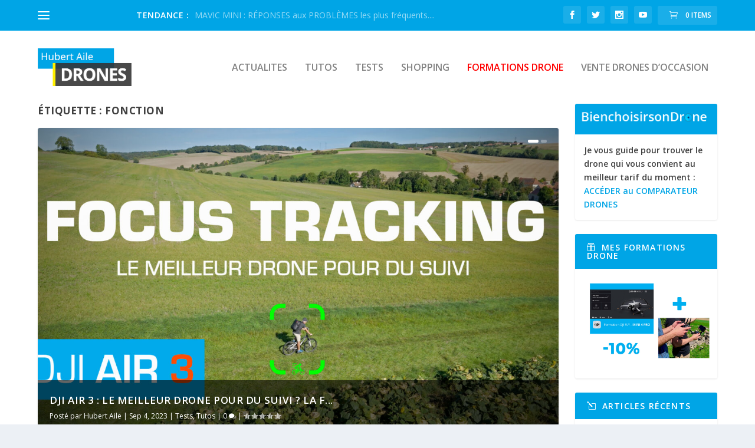

--- FILE ---
content_type: text/html; charset=utf-8
request_url: https://accounts.google.com/o/oauth2/postmessageRelay?parent=https%3A%2F%2Fwww.hubertaile-drones.fr&jsh=m%3B%2F_%2Fscs%2Fabc-static%2F_%2Fjs%2Fk%3Dgapi.lb.en.2kN9-TZiXrM.O%2Fd%3D1%2Frs%3DAHpOoo_B4hu0FeWRuWHfxnZ3V0WubwN7Qw%2Fm%3D__features__
body_size: 161
content:
<!DOCTYPE html><html><head><title></title><meta http-equiv="content-type" content="text/html; charset=utf-8"><meta http-equiv="X-UA-Compatible" content="IE=edge"><meta name="viewport" content="width=device-width, initial-scale=1, minimum-scale=1, maximum-scale=1, user-scalable=0"><script src='https://ssl.gstatic.com/accounts/o/2580342461-postmessagerelay.js' nonce="uh2eUA3EKXMU14XvggIRaw"></script></head><body><script type="text/javascript" src="https://apis.google.com/js/rpc:shindig_random.js?onload=init" nonce="uh2eUA3EKXMU14XvggIRaw"></script></body></html>

--- FILE ---
content_type: text/html; charset=utf-8
request_url: https://www.google.com/recaptcha/api2/aframe
body_size: 267
content:
<!DOCTYPE HTML><html><head><meta http-equiv="content-type" content="text/html; charset=UTF-8"></head><body><script nonce="deibgDhGKO_NqrpxkI1BTg">/** Anti-fraud and anti-abuse applications only. See google.com/recaptcha */ try{var clients={'sodar':'https://pagead2.googlesyndication.com/pagead/sodar?'};window.addEventListener("message",function(a){try{if(a.source===window.parent){var b=JSON.parse(a.data);var c=clients[b['id']];if(c){var d=document.createElement('img');d.src=c+b['params']+'&rc='+(localStorage.getItem("rc::a")?sessionStorage.getItem("rc::b"):"");window.document.body.appendChild(d);sessionStorage.setItem("rc::e",parseInt(sessionStorage.getItem("rc::e")||0)+1);localStorage.setItem("rc::h",'1769439426687');}}}catch(b){}});window.parent.postMessage("_grecaptcha_ready", "*");}catch(b){}</script></body></html>